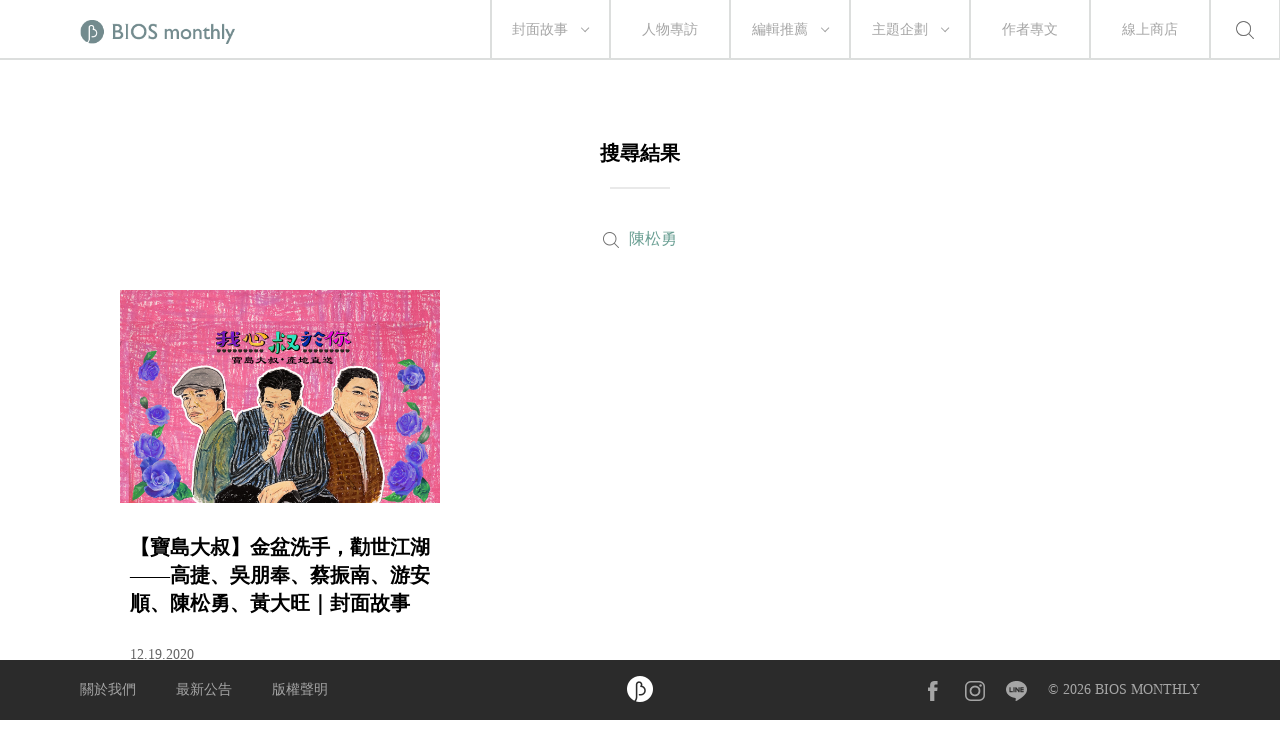

--- FILE ---
content_type: text/html; charset=UTF-8
request_url: https://www.biosmonthly.com/search/tag/9932
body_size: 12311
content:


<!DOCTYPE html>
<html itemscope itemtype="http://schema.org/WebSite">
<head>
<meta charset="UTF-8">
<meta name="viewport" content="initial-scale=1.0">
<meta name="viewport" content="width=device-width">
<!-- <base href="https://www.biosmonthly.com/"> -->
<meta itemprop="keywords" name="keywords" content="" />
<meta itemprop="url" property="og:url" content="https://www.biosmonthly.com/search/tag/9932" />
<meta property="og:type" content="website" />
<meta itemprop="name" property="og:title" content="BIOS monthly">
<meta name="description" itemprop="description" property="og:description" content="關注電影、音樂、文學、設計及更多，相信生活是一場永恆的創作。我們在意閱讀時獨特的心靈運動，提供選擇的可能。每隻滑鼠都是一座孤島，需求的慾望會把我們串連成群島。">
<meta itemprop="author" name="author" content="BIOS monthly">
<meta property="og:image" itemprop="image" content="https://www.biosmonthly.com/assets/images/fb_share.jpg">
<link rel="shortcut icon" href="https://www.biosmonthly.com/assets/images/favicon.ico" type="image/x-icon" />
<link href="https://www.biosmonthly.com/assets/dist/main.dist.css" rel="stylesheet" type="text/css">

<title>搜尋標籤:  ｜ BIOS monthly</title>

<!-- Google Analytics -->
<script>
(function(i,s,o,g,r,a,m){i['GoogleAnalyticsObject']=r;i[r]=i[r]||function(){
(i[r].q=i[r].q||[]).push(arguments)},i[r].l=1*new Date();a=s.createElement(o),
m=s.getElementsByTagName(o)[0];a.async=1;a.src=g;m.parentNode.insertBefore(a,m)
})(window,document,'script','https://www.google-analytics.com/analytics.js','ga');

// ga('create', 'UA-24733469-13', 'auto', {'legacyCookieDomain': 'biosmonthly.com'});
// ga('send', 'pageview');

ga('create', 'UA-22189695-1', 'auto');
ga('send', 'pageview');

</script>
<!-- End Google Analytics -->

<noscript><img src="https://d5nxst8fruw4z.cloudfront.net/atrk.gif?account=K5tBm1akKd60Y8" style="display:none" height="1" width="1" alt="" /></noscript>
</head>

<body class="loading">
<div class="loader"></div>
<div class="header-wrap">	<div class="header">
		<a href="https://www.biosmonthly.com/"><div class="logo"></div></a>
		<nav>
			<ul class="nav">
				<span class="tabletM"></span>

				<li>
					<a href="https://www.biosmonthly.com/cover_story" onclick="ga('send', 'event', 'article', 'click', 'h_coverstory');">封面故事</a>
										<span class="arrow"></span>
					<ul>
												<a href="https://www.biosmonthly.com/topic/10726" onclick="ga('send', 'event', 'article', 'click', 'h_covertab');"><li>亂有才華的｜封面故事 2021 輯一</li></a>
												<a href="https://www.biosmonthly.com/topic/10648" onclick="ga('send', 'event', 'article', 'click', 'h_covertab');"><li>♡我心叔於你♡｜封面故事 2020 輯六</li></a>
												<a href="https://www.biosmonthly.com/topic/10564" onclick="ga('send', 'event', 'article', 'click', 'h_covertab');"><li>安安，您做新聞？｜封面故事 2020 輯五</li></a>
												<a href="https://www.biosmonthly.com/topic/10427" onclick="ga('send', 'event', 'article', 'click', 'h_covertab');"><li>反正我很閒｜封面故事 2020 輯四</li></a>
												<a href="https://www.biosmonthly.com/topic/10346" onclick="ga('send', 'event', 'article', 'click', 'h_covertab');"><li>賴品妤｜封面故事 2020 輯三</li></a>
											</ul>
									</li>
				<li><a href="https://www.biosmonthly.com/interview" onclick="ga('send', 'event', 'article', 'click', 'h_interview');">人物專訪</a></li>
				<li>
					<a href="https://www.biosmonthly.com/editors_pick" onclick="ga('send', 'event', 'article', 'click', 'h_pick');">編輯推薦</a>
										<span class="arrow"></span>
					<ul>
												<a href="https://www.biosmonthly.com/article_list/9" onclick="ga('send', 'event', 'article', 'click', 'h_picktab');"><li>BIOS 發現</li></a>
												<a href="https://www.biosmonthly.com/article_list/10" onclick="ga('send', 'event', 'article', 'click', 'h_picktab');"><li>BIOS 閱讀</li></a>
												<a href="https://www.biosmonthly.com/article_list/11" onclick="ga('send', 'event', 'article', 'click', 'h_picktab');"><li>BIOS 影劇</li></a>
												<a href="https://www.biosmonthly.com/article_list/12" onclick="ga('send', 'event', 'article', 'click', 'h_picktab');"><li>BIOS 音樂</li></a>
											</ul>
									</li>
				<li>
					<a href="https://www.biosmonthly.com/feature" onclick="ga('send', 'event', 'article', 'click', 'h_feature');">主題企劃</a>
										<span class="arrow"></span>
					<ul>
												<a href="https://www.biosmonthly.com/topic/11096" onclick="ga('send', 'event', 'article', 'click', 'h_featuretab');"><li>心內有鬼 — 台製恐怖考</li></a>
												<a href="https://www.biosmonthly.com/topic/10777" onclick="ga('send', 'event', 'article', 'click', 'h_featuretab');"><li>COOL KiDs</li></a>
												<a href="https://www.biosmonthly.com/topic/10996" onclick="ga('send', 'event', 'article', 'click', 'h_featuretab');"><li>要 chill 高雄</li></a>
												<a href="https://www.biosmonthly.com/topic/10916" onclick="ga('send', 'event', 'article', 'click', 'h_featuretab');"><li>男朋友夢工場</li></a>
												<a href="https://www.biosmonthly.com/topic/10653" onclick="ga('send', 'event', 'article', 'click', 'h_featuretab');"><li>香港，那一年這一天</li></a>
											</ul>
					
				</li>
				<li><a href="https://www.biosmonthly.com/column" onclick="ga('send', 'event', 'article', 'click', 'h_column');">作者專文</a></li>
				<li><a href="https://shop.biosmonthly.com/" target="blank">線上商店</a></li>

				<li class="search-btn onlypc"></li>
				<div class="tabletM">
					<ul>
						<a href="https://www.facebook.com/biosmonthly/?ref=ts&amp;fref=ts" target="_blank"><li class="fb"></li></a>
						<a href="https://www.instagram.com/bios_monthly/" target="_blank"><li class="ig"></li></a>
						<a href="https://line.me/R/ti/p/%40bios_monthly" target="_blank"><li class="line"></li></a>
					</ul>
					<ul>
						<li><a href="https://www.biosmonthly.com/about">關於我們</a></li>
						<li><a href="https://www.biosmonthly.com/announcement">最新公告</a></li>
						<li><a href="https://www.biosmonthly.com/copyright">版權聲明</a></li>
						<li>&copy; 2026 BIOS MONTHLY</li>
					</ul>
				</div>
			</ul>
		</nav>
		<div class="menu-btn tabletM">
			<span></span>
			<span></span>
		</div>
		<div class="search-btn tabletM"></div>
	</div>
	<div class="search-wrap">
		<div class="search-box">
			<input id="search-text" type="text">
			<button id="search-submit" type="submit"></button>
			<div class="search-close">
				<span></span>
				<span></span>
			</div>
		</div>
		<div class="search-words">
			<div class="title pcTablet">熱門搜尋</div>
						<a href="https://www.biosmonthly.com/search/keyword/李翊雲">李翊雲</a>
						<a href="https://www.biosmonthly.com/search/keyword/真的故事節">真的故事節</a>
						<a href="https://www.biosmonthly.com/search/keyword/黎明前的回聲">黎明前的回聲</a>
						<a href="https://www.biosmonthly.com/search/keyword/反正你也不睡覺">反正你也不睡覺</a>
					</div>
	</div>
</div>

	<div class="article-list-wrap hide-section">
		<article>
			<h2>搜尋結果</h2>
			<div class="divider small"></div>
							<div class="result">
					<div>陳松勇</div>
				</div>
				<div id="article_list" class="three-col">
									<div>
						<a href="https://www.biosmonthly.com/article/10647" title="【寶島大叔】金盆洗手，勸世江湖——高捷、吳朋奉、蔡振南、游安順、陳松勇、黃大旺｜封面故事 2020 輯六" onclick="">
							<div class="pic"><img class="lazy" data-src="https://www.biosmonthly.com/storage/upload/article/tw_article_coverphoto_20201219140604_tpz_thumb.jpg" alt="【寶島大叔】金盆洗手，勸世江湖——高捷、吳朋奉、蔡振南、游安順、陳松勇、黃大旺｜封面故事 2020 輯六"></div>
							<div class="title">【寶島大叔】金盆洗手，勸世江湖——高捷、吳朋奉、蔡振南、游安順、陳松勇、黃大旺｜封面故事 2020 輯六</div>
							<div class="date">12.19.2020</div>
						</a>
					</div>
								</div>
					</article>
	</div>

	
	<div class="top-wrap"><div class="back-to-top"></div></div>
		<footer>
			<div class="footer fixed">
				<div class="inner">
					<div>
						<ul>
							<li><a href="https://www.biosmonthly.com/about">關於我們</a></li>
							<li><a href="https://www.biosmonthly.com/announcement">最新公告</a></li>
							<li><a href="https://www.biosmonthly.com/copyright">版權聲明</a></li>
						</ul>
					</div>
					<div class="footer-logo">
						<a href="./"><img src="https://www.biosmonthly.com/assets/images/img-bios-logo.png" alt="logo"></a>
					</div>
					<div class="onlym">&copy; 2026 BIOS MONTHLY</div>
					<div>
						<ul>
							<a href="https://www.facebook.com/biosmonthly/?ref=ts&amp;fref=ts" target="_blank"><li class="fb"></li></a>
							<a href="https://www.instagram.com/bios_monthly/" target="_blank"><li class="ig"></li></a>
							<a href="https://line.me/R/ti/p/%40bios_monthly" target="_blank"><li class="line"></li></a>
							<li>&copy; 2026 BIOS MONTHLY</li>
						</ul>
					</div>
				</div>
			</div>
		</footer>


</body>

<!-- Java Script -->
<script src="//s3-ap-northeast-1.amazonaws.com/justfont-user-script/jf-40414.js"></script>
<script src="https://www.biosmonthly.com/assets/dist/main.dist.js"></script>


<script>
	function getDocumentHeight() {
		return Math.max(
			Math.max(document.body.scrollHeight, document.documentElement.scrollHeight),
			Math.max(document.body.offsetHeight, document.documentElement.offsetHeight),
			Math.max(document.body.clientHeight, document.documentElement.clientHeight)
		);
	}
	$.ajaxSetup({
		data: {
			'X_CSRF_TOKEN': 'e509d3d8870731a65814278c5c0c21860e3c3828'
		}
	});
</script>


<script type="text/javascript">var page = 1;
var loading = 0;

function load_article(){
	loading = 1;
	var offset = page * 24;
	var limit = 24 ;

	if (offset < 1){
		$.ajax( {
			dataType: "json",
			cache: false,
			url: "https://www.biosmonthly.com/search.php",
			data: {
				ajax: 1,
				keyword: "",
				tag: "9932",
				offset: offset,
				limit: limit
			},
			success: function(response) {
				if (response.articles && response.articles.length > 0){
					$.each(response.articles, function(key, val){
						var article_htm = '<div>'+
											'<a href="'+val["url"]+'" title="'+val["title"]+'" onclick="">'+
												'<div class="pic">'+
													'<img class="lazy" data-src="'+val["photo"]+'" alt="'+val["title"]+'">'+
													(val["is_ad"] == 1 ? '<div class="corp">品牌合作</div>' : '') +
												'</div>'+
												'<div class="title">'+val["title"]+'</div>'+
												'<div class="date">'+val["date"]+'</div>'+
											'</a>'+
										'</div>';
						$('#article_list').append(article_htm);
						$('.lazy').Lazy();
					});

					if (response.total <= limit){
						$("#loading").hide();
					} else{
						loading = 0;
						++page;
					}
				}
			},
			error: function(xhr, ajaxOptions, thrownError) {
				console.log(xhr.responseText);
			}
		});
	}
}

$(function(){
	//捲軸到底時加載分類
	$(window).scroll(function() {
		var clientHeight = Math.ceil(($(window).height() / $(window).width()) * $(document).width());
		if(clientHeight + $(window).scrollTop() >= getDocumentHeight() && loading == 0){
			load_article();
	   }
	});
});
if('' !=''){
	ga('send', 'pageview', '/search/keyword?q=');
}
if('9932' !=''){
	ga('send', 'pageview', '/search/tag?q=陳松勇');
}
$(function(){

	$('#search-submit').click(function(e){
		var content = $('#search-text').val();
		if (content != ''){
			location.href = "https://www.biosmonthly.com/search/keyword/"+encodeURI($('#search-text').val());
		}
	});
	$('#search-text').keypress(function(e){
		if(e.which == 13 && $('#search-text').val() != ''){
			location.href = "https://www.biosmonthly.com/search/keyword/"+encodeURI($('#search-text').val());
		}
	});
});</script><script type="application/ld+json">
	{
		"@context": "http://schema.org",
		"@type": "BreadcrumbList",
		"itemListElement":[{
			"@type": "ListItem",
			"position": 1,
			"name": "搜尋標籤: ",
			"item": "https://www.biosmonthly.com/search/tag/9932"
		}]
	}
</script>
</html>
